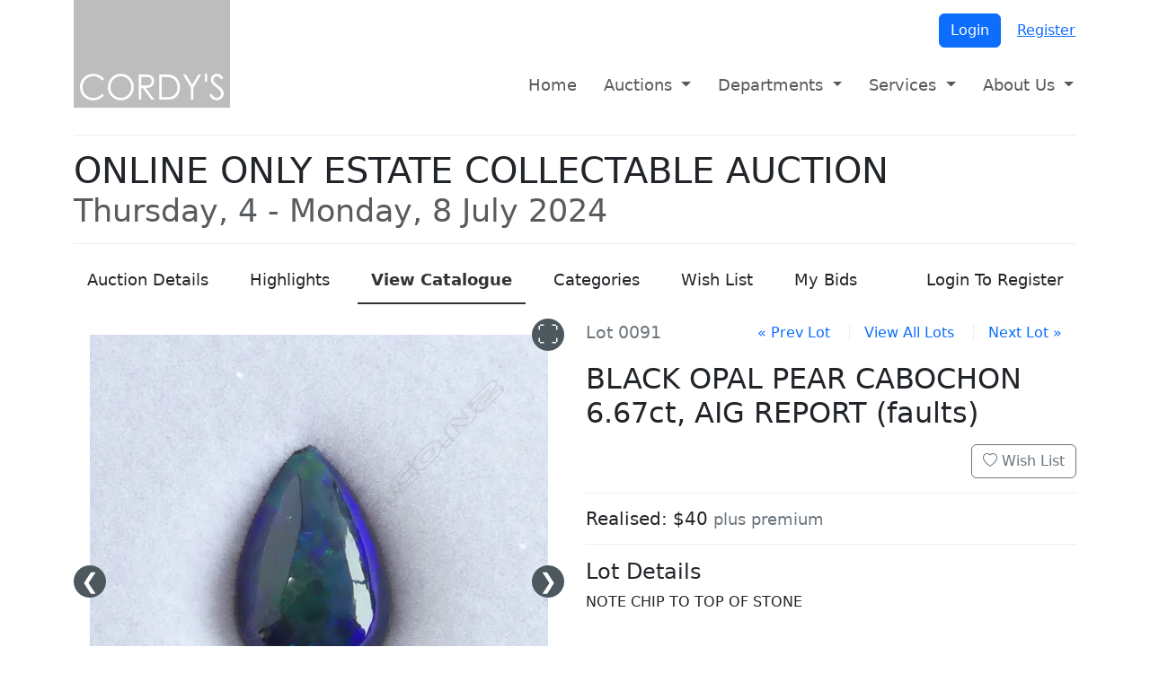

--- FILE ---
content_type: text/html; charset=utf-8
request_url: https://www.cordys.co.nz/auctions/V0021/catalogue/0091
body_size: 6709
content:

<!doctype html>
<html lang="en">
<head>
  <meta charset="utf-8">
  <meta name="viewport" content="width=device-width, initial-scale=1">
  <title>V0021 ONLINE ONLY ESTATE COLLECTABLE AUCTION | Cordys</title>

  <link rel="apple-touch-icon" sizes="180x180" href="/apple-touch-icon.png">
  <link rel="icon" type="image/png" sizes="32x32" href="/favicon-32x32.png">
  <link rel="icon" type="image/png" sizes="16x16" href="/favicon-16x16.png">
  <link rel="manifest" href="/site.webmanifest">

  <link rel="stylesheet" href="/lib/bootstrap/css/bootstrap.min.css?v=2TnSHycBDAm2wpZmgdi0z81kykGPJAkiUY-Wf97RbvY" />
  <link rel="stylesheet" href="/lib/bootstrap-icons/font/bootstrap-icons.min.css?v=v1W3XKd8uAHGxjW0HbUmcVef-4lTMI_GV8x02T6-JoI" />
  <link rel="stylesheet" href="/css/cordys.min.css?v=7on4el_5zz_Xf0kpLcSCTtVL3uwsaCEcKU8bhcxQzOA" />
  

    <meta property="og:type" content="article" />
    <meta property="og:site_name" content="Cordys" />
    <meta property="og:title" content="ONLINE ONLY ESTATE COLLECTABLE AUCTION" />
    <meta property="og:description" content="Lot #0091: BLACK OPAL PEAR CABOCHON 6.67ct, AIG REPORT (faults)" />
    <meta property="og:url" content="https://www.cordys.co.nz/auctions/V0021/catalogue/0091" />
    <meta name="twitter:card" content="summary_large_image" />
    <meta name="twitter:title" content="ONLINE ONLY ESTATE COLLECTABLE AUCTION" />
    <meta name="twitter:description" content="Lot #0091: BLACK OPAL PEAR CABOCHON 6.67ct, AIG REPORT (faults)" />
      <meta property="og:image" content="https://images.cordys.co.nz/v0021/0091/md/8454dae1-36fc-4297-b935-7aa4f715cd8f.webp" />
      <meta name="twitter:image" content="https://images.cordys.co.nz/v0021/0091/xs/8454dae1-36fc-4297-b935-7aa4f715cd8f.webp" />

  
    <script type="text/javascript">!function(T,l,y){var S=T.location,k="script",D="instrumentationKey",C="ingestionendpoint",I="disableExceptionTracking",E="ai.device.",b="toLowerCase",w="crossOrigin",N="POST",e="appInsightsSDK",t=y.name||"appInsights";(y.name||T[e])&&(T[e]=t);var n=T[t]||function(d){var g=!1,f=!1,m={initialize:!0,queue:[],sv:"5",version:2,config:d};function v(e,t){var n={},a="Browser";return n[E+"id"]=a[b](),n[E+"type"]=a,n["ai.operation.name"]=S&&S.pathname||"_unknown_",n["ai.internal.sdkVersion"]="javascript:snippet_"+(m.sv||m.version),{time:function(){var e=new Date;function t(e){var t=""+e;return 1===t.length&&(t="0"+t),t}return e.getUTCFullYear()+"-"+t(1+e.getUTCMonth())+"-"+t(e.getUTCDate())+"T"+t(e.getUTCHours())+":"+t(e.getUTCMinutes())+":"+t(e.getUTCSeconds())+"."+((e.getUTCMilliseconds()/1e3).toFixed(3)+"").slice(2,5)+"Z"}(),iKey:e,name:"Microsoft.ApplicationInsights."+e.replace(/-/g,"")+"."+t,sampleRate:100,tags:n,data:{baseData:{ver:2}}}}var h=d.url||y.src;if(h){function a(e){var t,n,a,i,r,o,s,c,u,p,l;g=!0,m.queue=[],f||(f=!0,t=h,s=function(){var e={},t=d.connectionString;if(t)for(var n=t.split(";"),a=0;a<n.length;a++){var i=n[a].split("=");2===i.length&&(e[i[0][b]()]=i[1])}if(!e[C]){var r=e.endpointsuffix,o=r?e.location:null;e[C]="https://"+(o?o+".":"")+"dc."+(r||"services.visualstudio.com")}return e}(),c=s[D]||d[D]||"",u=s[C],p=u?u+"/v2/track":d.endpointUrl,(l=[]).push((n="SDK LOAD Failure: Failed to load Application Insights SDK script (See stack for details)",a=t,i=p,(o=(r=v(c,"Exception")).data).baseType="ExceptionData",o.baseData.exceptions=[{typeName:"SDKLoadFailed",message:n.replace(/\./g,"-"),hasFullStack:!1,stack:n+"\nSnippet failed to load ["+a+"] -- Telemetry is disabled\nHelp Link: https://go.microsoft.com/fwlink/?linkid=2128109\nHost: "+(S&&S.pathname||"_unknown_")+"\nEndpoint: "+i,parsedStack:[]}],r)),l.push(function(e,t,n,a){var i=v(c,"Message"),r=i.data;r.baseType="MessageData";var o=r.baseData;return o.message='AI (Internal): 99 message:"'+("SDK LOAD Failure: Failed to load Application Insights SDK script (See stack for details) ("+n+")").replace(/\"/g,"")+'"',o.properties={endpoint:a},i}(0,0,t,p)),function(e,t){if(JSON){var n=T.fetch;if(n&&!y.useXhr)n(t,{method:N,body:JSON.stringify(e),mode:"cors"});else if(XMLHttpRequest){var a=new XMLHttpRequest;a.open(N,t),a.setRequestHeader("Content-type","application/json"),a.send(JSON.stringify(e))}}}(l,p))}function i(e,t){f||setTimeout(function(){!t&&m.core||a()},500)}var e=function(){var n=l.createElement(k);n.src=h;var e=y[w];return!e&&""!==e||"undefined"==n[w]||(n[w]=e),n.onload=i,n.onerror=a,n.onreadystatechange=function(e,t){"loaded"!==n.readyState&&"complete"!==n.readyState||i(0,t)},n}();y.ld<0?l.getElementsByTagName("head")[0].appendChild(e):setTimeout(function(){l.getElementsByTagName(k)[0].parentNode.appendChild(e)},y.ld||0)}try{m.cookie=l.cookie}catch(p){}function t(e){for(;e.length;)!function(t){m[t]=function(){var e=arguments;g||m.queue.push(function(){m[t].apply(m,e)})}}(e.pop())}var n="track",r="TrackPage",o="TrackEvent";t([n+"Event",n+"PageView",n+"Exception",n+"Trace",n+"DependencyData",n+"Metric",n+"PageViewPerformance","start"+r,"stop"+r,"start"+o,"stop"+o,"addTelemetryInitializer","setAuthenticatedUserContext","clearAuthenticatedUserContext","flush"]),m.SeverityLevel={Verbose:0,Information:1,Warning:2,Error:3,Critical:4};var s=(d.extensionConfig||{}).ApplicationInsightsAnalytics||{};if(!0!==d[I]&&!0!==s[I]){var c="onerror";t(["_"+c]);var u=T[c];T[c]=function(e,t,n,a,i){var r=u&&u(e,t,n,a,i);return!0!==r&&m["_"+c]({message:e,url:t,lineNumber:n,columnNumber:a,error:i}),r},d.autoExceptionInstrumented=!0}return m}(y.cfg);function a(){y.onInit&&y.onInit(n)}(T[t]=n).queue&&0===n.queue.length?(n.queue.push(a),n.trackPageView({})):a()}(window,document,{
src: "https://js.monitor.azure.com/scripts/b/ai.2.min.js", // The SDK URL Source
crossOrigin: "anonymous", 
cfg: { // Application Insights Configuration
    connectionString: 'InstrumentationKey=97777ae1-bf1b-4251-89fe-7a18d97cf895;IngestionEndpoint=https://eastasia-0.in.applicationinsights.azure.com/;LiveEndpoint=https://eastasia.livediagnostics.monitor.azure.com/;ApplicationId=3f110df4-34b6-4743-a988-48442cdf9e8a'
}});</script>
    <!-- Global Site Tag (gtag.js) - Google Analytics -->
    <script async src="https://www.googletagmanager.com/gtag/js?id=UA-4496464-27"></script>
    <script>
      window.dataLayer = window.dataLayer || [];
      function gtag() { dataLayer.push(arguments) };
      gtag('js', new Date());
      gtag('config', 'UA-4496464-27');
    </script>
  
</head>
<body>
  <header>
    <div class="container">
      <a href="/"><img src="/img/logo.jpg" alt="Cordys Auctioneers" /></a>
    </div>
  </header>

  <nav class="navbar navbar-expand-md navbar-light">
    <div class="container">
      <button class="navbar-toggler" type="button" data-bs-toggle="collapse" data-bs-target="#topnav" aria-controls="topnav" aria-expanded="false" aria-label="Toggle navigation">
        <span class="navbar-toggler-icon"></span> Menu
      </button>

        <div class="profile">
          <a class="btn btn-primary" href="/account/login">Login</a>
          <a class="btn btn-link" href="/account/register">Register</a>
        </div>

      <div id="topnav" class="collapse navbar-collapse">
        <ul class="navbar-nav me-auto">
          <li class="nav-item"><a class="nav-link" href="/">Home</a></li>
          <li class="nav-item dropdown">
            <a href="#" class="nav-link dropdown-toggle" data-bs-toggle="dropdown" role="button" aria-haspopup="true" aria-expanded="false">Auctions <span class="caret"></span></a>
            <ul class="dropdown-menu">
              <li class="dropdown-item"><a class="nav-link" href="/auctions/upcoming-auctions">Upcoming auctions</a></li>
              <li class="dropdown-item"><a class="nav-link" href="/auctions/previous-auctions">Previous auctions</a></li>
              <li class="dropdown-item"><a class="nav-link" href="/catalogue">Order a catalogue</a></li>
              <li class="dropdown-item"><a class="nav-link" href="/absentee-bids">Absentee bids</a></li>
            </ul>
          </li>
          <li class="nav-item dropdown">
            <a href="#" class="nav-link dropdown-toggle" data-bs-toggle="dropdown" role="button" aria-haspopup="true" aria-expanded="false">Departments <span class="caret"></span></a>
            <ul class="dropdown-menu">
              <li class="dropdown-item"><a class="nav-link" href="/department/antiques-decorative-arts">Antiques & Decorative Arts</a></li>
              <li class="dropdown-item"><a class="nav-link" href="/department/fine-art">Fine Art</a></li>
              <li class="dropdown-item"><a class="nav-link" href="/department/jewellery">Jewellery</a></li>
              <li class="dropdown-item"><a class="nav-link" href="/department/watches-clocks">Watches & Clocks</a></li>
              <li class="dropdown-item"><a class="nav-link" href="/department/militaria">Militaria</a></li>
              <li class="dropdown-item"><a class="nav-link" href="/department/stamps-coins">Stamps & Coins</a></li>
              <li class="dropdown-item"><a class="nav-link" href="/department/tribal-artefacts-new-zealand-historical">Tribal Artefacts & New Zealand Historical</a></li>
              <li class="dropdown-item"><a class="nav-link" href="/department/oriental-art">Oriental Art</a></li>
              <li class="dropdown-item"><a class="nav-link" href="/department/estate-clearance-collectables">Estate Clearance & Collectables</a></li>
            </ul>
          </li>
          <li class="nav-item dropdown">
            <a href="#" class="nav-link dropdown-toggle" data-bs-toggle="dropdown" role="button" aria-haspopup="true" aria-expanded="false">Services <span class="caret"></span></a>
            <ul class="dropdown-menu">
              <li class="dropdown-item"><a class="nav-link" href="/buying-at-auction">Buying at auction</a></li>
              <li class="dropdown-item"><a class="nav-link" href="/selling-at-auction">Selling at auction</a></li>
              <li class="dropdown-item"><a class="nav-link" href="/valuations">Auction Valuations</a></li>
              <li class="dropdown-item"><a class="nav-link" href="/restoration">Restoration</a></li>
              <li class="dropdown-item"><a class="nav-link" href="/shipping">Shipping</a></li>
            </ul>
          </li>
          <li class="nav-item dropdown">
            <a href="#" class="nav-link dropdown-toggle" data-bs-toggle="dropdown" role="button" aria-haspopup="true" aria-expanded="false">About Us <span class="caret"></span></a>
            <ul class="dropdown-menu">
              <li class="dropdown-item"><a class="nav-link" href="/our-history">Our history</a></li>
              <li class="dropdown-item"><a class="nav-link" href="/the-team">Meet the team</a></li>
              <li class="dropdown-item"><a class="nav-link" href="/contact-us">Contact us</a></li>
            </ul>
          </li>
        </ul>
      </div>

    </div>
  </nav>

  <div class="container">
    <main role="main">
      


<div class="sale-header" data-sale="V0021" data-lot="0091" data-rvt="CfDJ8I_eL4eEHblCsYuGmkE3lFHeOcpr7uLyhBqbeSHRhMjVPZU7eVyrefcgmXmL8uHDOBDir6hn2_Y2mr_9tsEkXYq3SD7e77dLqq57gfAOM1sIFPDD6oCcpO6X3jaRWMeIyFo4v0WQWB9C0WbPpJ1XZ48">
		<h1 class="page-header">ONLINE ONLY ESTATE COLLECTABLE AUCTION<br /><small class="text-muted">Thursday, 4 - Monday, 8 July 2024</small></h1>
</div>

<ul class="nav nav-line mb-3">
	<li class="nav-item"><a class="nav-link" role="presentation" href="/auctions/V0021"><span class="d-none d-lg-inline">Auction </span>Details</a></li>
		<li class="nav-item"><a class="nav-link" role="presentation" href="/auctions/V0021/highlights">Highlights</a></li>
	<li class="nav-item"><a class="nav-link active" role="presentation" href="/auctions/V0021/catalogue"><span class="d-none d-lg-inline">View </span> Catalogue</a></li>
		<li class="nav-item"><a class="nav-link" role="presentation" href="/auctions/V0021/categories">Categories</a></li>
	<li class="nav-item"><a class="nav-link" role="presentation" href="/auctions/V0021/wishlist">Wish List</a></li>
	<li class="nav-item"><a class="nav-link" role="presentation" href="/auctions/V0021/mybids">My Bids</a></li>


		<li class="nav-item ms-auto"><a class="nav-link" role="presentation" href="/auctions/V0021/register">Login To Register</a></li>
</ul>



<div class="row lot-detail">
	<div id="0091" class="col-lg-6 order-lg-last">

		<div class="lot-nav">
			<strong>Lot 0091</strong>
				<a href="/auctions/V0021/catalogue/0090">&laquo; Prev Lot</a>
			<a href="/auctions/V0021/catalogue?page=1#0091">View All Lots</a>
				<a href="/auctions/V0021/catalogue/0092">Next Lot &raquo;</a>
		</div>

		<h2 class="lot-name">BLACK OPAL PEAR CABOCHON 6.67ct, AIG REPORT (faults)</h2>

		<div class="wishlist">

			<form action="/auctions/V0021/wishlist" method="post">
				<input type="hidden" name="add" value="0091" />
				<button type="submit" class="wishlist btn btn-outline-secondary">
					<i class="bi  bi-heart"></i>
					Wish List
				</button>
			<input name="__RequestVerificationToken" type="hidden" value="CfDJ8I_eL4eEHblCsYuGmkE3lFHeOcpr7uLyhBqbeSHRhMjVPZU7eVyrefcgmXmL8uHDOBDir6hn2_Y2mr_9tsEkXYq3SD7e77dLqq57gfAOM1sIFPDD6oCcpO6X3jaRWMeIyFo4v0WQWB9C0WbPpJ1XZ48" /></form>
		</div>

		<hr />

		


	<h5 class="realised mb-3">Realised: $40 <small>plus premium</small></h5>
				<hr />

			<h4>Lot Details</h4>
				<p class="line-break">NOTE   CHIP TO TOP OF STONE</p>
	</div>
	<div class="col-lg-6 order-lg-first">
			<ams-carousel>
					<div class="ams-slide">
						<img src="https://images.cordys.co.nz/v0021/0091/md/8454dae1-36fc-4297-b935-7aa4f715cd8f.webp" height="1828" width="1818" data-magnify="https://images.cordys.co.nz/v0021/0091/xl/8454dae1-36fc-4297-b935-7aa4f715cd8f.webp" alt="BLACK OPAL PEAR CABOCHON 6.67ct, AIG REPORT (faults) Image 1++">
					</div>
					<div class="ams-slide">
						<img src="https://images.cordys.co.nz/v0021/0091/md/ea0152b7-5f76-47eb-bf8c-105ab30c977a.webp" height="1828" width="1818" data-magnify="https://images.cordys.co.nz/v0021/0091/xl/ea0152b7-5f76-47eb-bf8c-105ab30c977a.webp" alt="BLACK OPAL PEAR CABOCHON 6.67ct, AIG REPORT (faults) Image 1++">
					</div>
			</ams-carousel>
	</div>
</div>



    </main>
  </div>

  <footer>
    <div class="container">
      <div class="copyright">&copy; 2026 Cordys, New Zealand</div>
      <div class="links">
        <a href="/privacy">Privacy Policy</a>
        <a href="/contact-us">Contact Us</a>
      </div>
      <img src="/img/seal.gif" alt="Auctioneers Association NZ" />
    </div>
  </footer>

  <a class="tandem" href="https://www.tandemauctions.com" target="_blank"><img src="/img/served-in-tandem.png" alt="Served in Tandem" /></a>

  <script src="/lib/jquery/jquery.min.js?v=9_aliU8dGd2tb6OSsuzixeV4y_faTqgFtohetphbbj0"></script>
  <script src="/lib/popper/umd/popper.min.js?v=WgfGn5Bh6xLjmgMTWKT1Z_MKACrWGCY5rIT9G9ovbmU"></script>
  <script src="/lib/bootstrap/js/bootstrap.min.js?v=gOQJIa9-K_XdfAuBkg2ONAdw5EnQbokw_s2b8BqsRFg"></script>
  
	<script src="/js/ams.min.js?v=SP-xSFwEY0xf8w57V5Bb1KlnZr49lNDZMudxGc9EsAk"></script>
	<script src="/lib/jquery-unveil/jquery.unveil.min.js"></script>
	<script>
		$(function () {
			$('.slider').slider();
			$('img[data-src]').unveil();
		});
	</script>
<script src="/lib/jquery-validate/jquery.validate.min.js"></script>
<script src="/lib/jquery-validation-unobtrusive/jquery.validate.unobtrusive.min.js"></script>
<script>
  $.validator.setDefaults({
    highlight: function (element, errorClass, validClass) {
      $(element).addClass('is-invalid');
    },
    unhighlight: function (element, errorClass, validClass) {
      $(element).removeClass('is-invalid');
    }
  });
  $(function () {
    $(this).find('.input-validation-error').each(function () {
      $(this).removeClass('input-validation-error').addClass('is-invalid');
    });
  });
</script>
</body>
</html>

--- FILE ---
content_type: text/css
request_url: https://www.cordys.co.nz/css/cordys.min.css?v=7on4el_5zz_Xf0kpLcSCTtVL3uwsaCEcKU8bhcxQzOA
body_size: 2585
content:
body{overscroll-behavior-x:none;}a{text-decoration:none;}a:hover{text-decoration:underline;}a.dropdown-item:hover{text-decoration:none;}img.lazy{background-image:url('/img/loading120.gif');background-position:center center;background-repeat:no-repeat;}small{color:#6c757d;}hr{border-top:1px solid #eee;background-color:inherit;opacity:1;}aside{border-radius:1em;padding:1em;background-color:#eee;}figure{margin:2em;border-radius:1em;padding:1em;background-color:#eee;}.line-break{white-space:pre-line;}.link-bar{margin-bottom:.5em;}.link-bar a{padding:0 1em;}.link-bar a+a{border-left:1px solid #eee;}@-webkit-keyframes yellow-fade{0%{background:#ff8;}100%{background:none;}}@keyframes yellow-fade{0%{background:#fcf8e3;}100%{background:none;}}.yft{-webkit-animation:yellow-fade 2s ease-in 1;animation:yellow-fade 2s ease-in 1;}.hover-list{padding-left:0;}.hover-list>*{margin:0;padding:1em;}.hover-list>*:hover{background-color:#e6f2fa;}.hover-list>*+*{border-top:1px solid #eee;}.file-list{padding-left:0;}.file-list li{list-style:none;padding:1em;}.file-list li+li{border-top:1px solid #eee;}.file-list img{margin-right:5px;}.page-header{margin-bottom:.5em;}.page-header small{display:block;}footer{margin-top:1em;border-top:1px solid #eee;padding:2em;font-size:.8em;line-height:1.2em;text-align:center;}footer a{padding:0 1em;}footer a+a{border-left:1px solid #eee;}@media(min-width:768px){footer{text-align:left;}footer .links{display:inline-block;}footer .copyright{display:inline-block;float:right;}}.tandem{display:block;padding:1em;text-align:center;}.tandem img{display:inline-block;max-height:16px;}.nav-line li+li{margin-left:1em;}.nav-line{flex-wrap:nowrap;white-space:nowrap;overflow-x:auto;}.nav-line a{color:#212529;border-bottom:2px solid transparent;}.nav-line a:hover{color:#212529;border-bottom:2px solid #212529;text-decoration:none;}.nav-line a.active{color:#333;font-weight:bold;border-bottom:2px solid #333;}.nav-line .register{margin-left:auto;}.search-top{margin:0;margin-bottom:1em;border-top:1px solid #eee;border-bottom:1px solid #eee;padding:1em 0;}.search-bottom{margin:0;border-top:1px solid #eee;padding-top:1em;}.paging{margin-top:.5em;text-align:center;white-space:nowrap;}.paging span{display:inline-block;border-left:1px solid #eee;border-right:1px solid #eee;padding:.375rem .75rem;vertical-align:middle;}.paging span.dropdown-center{padding:0;}@media(min-width:768px){.paging{margin-top:0;text-align:right;}}.timed-info small{display:block;}.card-img-top{height:auto;}.card-footer.under-offer{font-style:italic;}.lot-grid .card-footer{text-align:center;}.card-footer.is-bidder{background-color:#f2dede;}.card-footer.top-bidder{background-color:#dff0d8;}.card-footer.absentee{background-color:#d9edf7!important;}.card-footer.buy-now{background-color:#fff3cd!important;}.card-footer.live-now,.card-footer.up-next{color:#f00;}.lot-grid .card>a{overflow:hidden;}.lot-grid .card img{max-width:100%;height:auto;}.lot-grid .card:hover{border-color:#86b7fe;outline:0;box-shadow:rgba(13,110,253,.25) 0 0 0 4px;}.lot-grid .card:hover img{transform:scale(1.2);transition:transform .5s ease-out;}.bid-limit{text-align:center;font-style:italic;font-size:.8em;}.ams-slide img{width:100%;height:auto;}@media(display-mode:fullscreen){.ams-slide img{width:auto;height:100%;}}.lot-nav{margin-bottom:1rem;text-align:right;line-height:2rem;}.lot-nav strong{float:left;font-size:1.2rem;font-weight:normal;color:#6c757d;}.lot-nav a{padding:0 1rem;}.lot-nav a+a{border-left:1px solid #eee;}.lot-name{margin-bottom:1rem;}div.wishlist{text-align:right;}div.wishlist .realised,div.wishlist .under-offer,div.wishlist .estimate{float:left;font-size:1.2rem;line-height:38px;}div.wishlist form{display:inline-block;}.lot-detail .thumbnails img{max-width:120px;}#timed-bid{margin:-16px 0;padding:16px;}.carousel{margin-bottom:1em;}.carousel-caption{color:#212529;position:inherit;top:0;left:0;right:0;}@media(min-width:768px){.carousel-caption{position:absolute;top:inherit;bottom:0;padding:.5rem;background-color:rgba(255,255,255,.9);}}@media(min-width:992px){.carousel-caption{left:15%;right:15%;bottom:1.25rem;padding:1.25rem;text-align:left;}}.auction-nav{text-align:right;}.auction-nav h2{display:inline-block;float:left;}.auction-nav a+a{border-left:1px solid #eee;}[ng\:cloak],[ng-cloak],[data-ng-cloak],[x-ng-cloak],.ng-cloak,.x-ng-cloak{display:none!important;}li.message{color:#f00;font-weight:bold;}#media,#embed{text-align:center;}.category{margin-bottom:1em;}.category h2{margin-left:12px;}.category h2 a{padding-left:12px;font-size:1rem;}.slider{position:relative;}.slider-btn{display:none;position:absolute;z-index:1;top:25%;border:0;padding:0;background-color:transparent;}.slider-btn i{display:block;height:48px;width:48px;border-radius:50%;font-size:24px;line-height:48px;text-align:center;color:#fff;background-color:#4c585d;}.slider-btn i:hover{background-color:rgba(76,88,93,.8);}.slider-prev{left:-12px;}.slider-next{right:-12px;}.slider-content{margin:0;padding:12px 0;display:flex;flex-wrap:nowrap;overflow-x:auto;scroll-snap-type:inline mandatory;}.slider-content::-webkit-scrollbar{display:none;-webkit-appearance:none;}.slider-content>*{scroll-snap-align:start;margin-bottom:0!important;}.chips{position:relative;margin-top:16px;}.chips-btn{display:none;position:absolute;z-index:1;top:3px;border:0;padding:0;}.chips-btn i{display:block;height:40px;width:40px;border-radius:50%;color:#fff;font-size:1.2rem;line-height:40px;text-align:center;background-color:#4c585d;}.chips-btn i:hover{background-color:rgba(76,88,93,.8);}.chips-btn-prev{left:0;padding-right:40px;background:linear-gradient(to right,#fff 60%,rgba(255,255,255,.5) 80%,rgba(255,255,255,0) 100%);}.chips-btn-next{right:0;padding-left:40px;background:linear-gradient(to left,#fff 60%,rgba(255,255,255,.5) 80%,rgba(255,255,255,0) 100%);}.chips-content{padding:4px;display:flex;flex-wrap:nowrap;white-space:nowrap;overflow-x:auto;}.chips-content::-webkit-scrollbar{display:none;-webkit-appearance:none;}.chips-content .btn:focus{box-shadow:0 0 0 .25rem rgba(13,110,253,.25);}.chips-content *+*{margin-left:8px;}.chips-content hr.vertical{margin:0 0 0 8px;border-top:0;border-right:2px solid #eee;}.navbar{margin:15px 0;padding:0;}.navbar-nav .nav-item:first-child{display:none;}.nav-item>.nav-link{padding:15px!important;font-size:18px;line-height:20px;}.nav-item>.nav-link:hover{color:#000;text-decoration:none;}.nav-item .nav-link.show{color:#000;background-color:#e7e7e7;}@media(min-width:768px){nav .container{position:relative;}nav .profile{position:absolute;top:-120px;right:0;}nav .collapse{position:absolute;top:-65px;right:0;}}@media(min-width:992px){.navbar-nav .nav-item:first-child{display:inherit;}}.page-header{margin-bottom:15px;border-top:1px solid #eee;border-bottom:1px solid #eee;padding:15px 0;}footer{border-top:0;}footer .container{position:relative;}footer .copyright{float:none;display:block;border-top:1px solid #eee;padding:1em;}footer img{position:absolute;top:1em;right:1em;}.banner{margin-bottom:30px;display:block;width:100%;}aside{margin-bottom:15px;padding:15px;border-radius:5px;background-color:#eee;}.img-responsive{display:block;width:100%;}